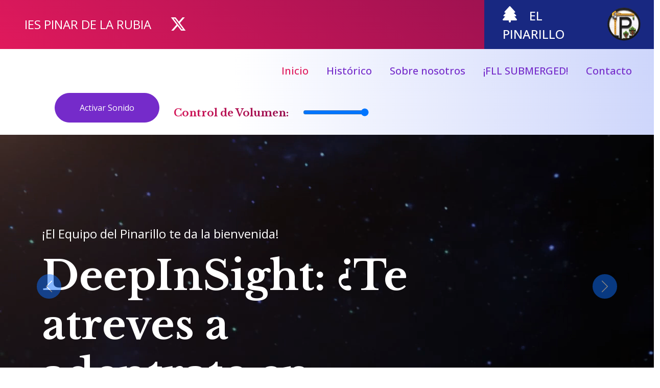

--- FILE ---
content_type: text/html; charset=utf-8
request_url: https://naldaher.github.io/MYCYL-github/index.html?fbclid=PAAaZ1-n1c-8WmbSBoEtS3f8MBkpfsu1Xrz2jUuNnZ-h-FGtRMyzMkDYusP_o_aem_ASAoJx0kRUSbxJrDt5ESsc4BFGUX_5C_c5yD8UhuVEIO5QhPlBnB0EaASJpR7VBgneA
body_size: 4209
content:
<!DOCTYPE html>
<html lang="es">

<head>
    <meta charset="utf-8">
    <title>EL PINARILLO</title>
    <meta content="width=device-width, initial-scale=1.0" name="viewport">
    <meta content="" name="keywords">
    <meta content="" name="description">
    

    <!-- Favicon -->
    <link href="img/favicon.ico" rel="icon">

    <!-- Google Web Fonts -->
    <link rel="preconnect" href="https://fonts.googleapis.com">
    <link rel="preconnect" href="https://fonts.gstatic.com" crossorigin>
    <link href="https://fonts.googleapis.com/css2?family=Libre+Baskerville:wght@700&family=Open+Sans:wght@400;500;600&display=swap" rel="stylesheet">   

    <!-- Icon Font Stylesheet -->
    <link href="https://cdnjs.cloudflare.com/ajax/libs/font-awesome/6.5.1/css/all.min.css" rel="stylesheet">
    <link href="https://cdn.jsdelivr.net/npm/bootstrap-icons@1.4.1/font/bootstrap-icons.css" rel="stylesheet">

    <!-- Libraries Stylesheet -->
    <link href="lib/animate/animate.min.css" rel="stylesheet">
    <link href="lib/owlcarousel/assets/owl.carousel.min.css" rel="stylesheet">
    <link href="lib/lightbox/css/lightbox.min.css" rel="stylesheet">

    <!-- Customized Bootstrap Stylesheet -->
    <link href="css/bootstrap.min.css" rel="stylesheet">

    <!-- Template Stylesheet -->
    <link href="css/style.css" rel="stylesheet">
</head>

<body>
    <!-- Spinner Start -->
    <div id="spinner" class="show bg-white position-fixed translate-middle w-100 vh-100 top-50 start-50 d-flex align-items-center justify-content-center">
        <div class="spinner-border text-primary" role="status" style="width: 3rem; height: 3rem;"></div>
    </div>
    <!-- Spinner End -->


    <!-- Topbar Start -->
    <div class="container-fluid bg-primary px-0">
        <div class="row g-0 d-none d-lg-flex">
            <div class="col-lg-9 ps-5 text-start">
                <div class="h-100 d-inline-flex align-items-center text-success">
                    <span><a href="http://iespinardelarubia.centros.educa.jcyl.es/sitio/" class="text-success me-4">IES PINAR DE LA RUBIA</a></span>
                    <a class="btn btn-link text-success" href="https://twitter.com/IesPinarOficial"><i class="fab fa-x-twitter fa-2x"></i></a>
                </div>
            </div>
            <div class="col-lg-3 container-fluid">
                <div class="row d-lg-flex h-100 bg-secondary align-items-center text-success py-2 px-4">
                    <div class="col-lg-8 fw-semi-bold text-succes">
                        <i class="fas fa-tree me-4 fa-2x"></i><a>EL PINARILLO</a>
                    </div>
                    <div class="col-lg-4 text-lg-end">
                        <img width="80px" src="img/logo_equipo-removebg-preview.png" class="me-2">
                    </div>
                </div>
            </div>
        </div>
    </div>
    <!-- Topbar End -->


    <!-- Navbar Start -->
    <nav class="me-2 navbar navbar-expand-lg bg-white navbar-light sticky-top">
        <button type="button" class="navbar-toggler me-0" data-bs-toggle="collapse" data-bs-target="#navbarCollapse">
            <span class="navbar-toggler-icon"></span>
        </button>
        <div class="collapse navbar-collapse" id="navbarCollapse">
            <div class="navbar-nav ms-auto">
                <a href="index.html" class="nav-item nav-link active">Inicio</a>
                <a href="vertical-timeline.html" class="nav-item nav-link">Histórico</a>
                <a href="sobre_nosotros.html" class="nav-item nav-link">Sobre nosotros</a>
                <!-- MARTERPIECE OCULTO <a href="¡FLL MASTERPIECE!.html" class="nav-item nav-link">¡FLL MASTERPIECE!</a> -->
                <a href="¡FLL SUMERGED!.html" class="nav-item nav-link">¡FLL SUBMERGED!</a>
                <a href="contact.html" class="nav-item nav-link">Contacto</a>
            </div>
        </div>
    </nav>
    <!-- Navbar End -->


   <!-- Carousel Start -->
<div class="container-fluid px-0 mb-5">
    <div id="header-carousel" class="carousel slide" data-bs-ride="carousel">

        <!-- Controles de reproducción de audio -->
        <div>
            <button class="offset-1 px-4 mb-4 text-success btn btn-secondary rounded-pill py-3 px-5 animated slideInLeft" role="button" onclick="activarSonido()">Activar Sonido</button>
            <label for="volumen"><h5 class="px-4 mb-4 gradient-text">Control de Volumen:</h5></label>
            <input type="range" id="volumen" min="0" max="1" step="0.1" value="1" onchange="cambiarVolumen()">
        </div>

        <div class="carousel-inner">
            <div class="carousel-item active">
                <video autoplay loop muted>
                    <source src="video/intro.mp4" type="video/mp4">
                    Tu navegador no soporta el elemento de video.
                </video>

                <audio id="miAudio" loop>
                    <source src="video/music.mp3" type="audio/mp3">
                    Tu navegador no soporta el elemento de audio.
                </audio>

                <div class="carousel-caption">
                    <div class="container">
                        <div class="row justify-content-start">
                            <div class="col-lg-8 text-start">
                                <p class="fs-4 text-white">¡El Equipo del Pinarillo te da la bienvenida!</p>
                                <h1 class="display-1 text-white mb-5 animated slideInRight">DeepInSight: ¿Te atreves a adentrate en todos los rincones de los océanos?</h1>
                                <a href="¡FLL SUMERGED!.html" class="text-success btn btn-secondary rounded-pill py-3 px-5 animated slideInRight" role="button">¡Descarga ya!</a>
                            </div>
                        </div>
                    </div>
                </div>
            </div>
            <div class="carousel-item">
                <img class="w-100" src="img/MicrosoftTeams-image.png" alt="Image">
                <div class="carousel-caption">
                    <div class="container">
                        <div class="row justify-content-end">
                            <div class="col-lg-8 text-end">
                                <p class="fs-4 text-white">Os presentamos a...</p>
                                <h1 class="display-1 text-white mb-5 animated slideInRight">Nuestro equipo, el PINARILLO</h1>
                                <a href="sobre_nosotros.html" class=" text-success btn btn-secondary rounded-pill py-3 px-5 animated slideInLeft" role="button">Más sobre nosotros</a>
                            </div>
                        </div>
                    </div>
                </div>
            </div>
        </div>

        <button class="carousel-control-prev" type="button" data-bs-target="#header-carousel"
            data-bs-slide="prev">
            <span class="carousel-control-prev-icon" aria-hidden="true"></span>
            <span class="visually-hidden">Previous</span>
        </button>
        <button class="carousel-control-next" type="button" data-bs-target="#header-carousel"
            data-bs-slide="next">
            <span class="carousel-control-next-icon" aria-hidden="true"></span>
            <span class="visually-hidden">Next</span>
        </button>
    </div>
</div>
<!-- Carousel End -->

<script>
    var audio = document.getElementById("miAudio");

    // Función para activar el sonido
    function activarSonido() {
        if (audio.paused) {
            audio.play();
        } else {
            audio.pause();
        }
    }

    // Función para cambiar el volumen del audio
    function cambiarVolumen() {
        var volumen = document.getElementById("volumen").value;
        audio.volume = volumen;
    }
</script>


    <!-- About Start -->
    <div class="container-xxl py-5">
        <div class="container">
            <div class="row g-5 align-items-end">
                <!-- FOTOS MASTERPIECE
                <div class="col-lg-6">
                    <div class="row g-2">
                        <div class="col-6 position-relative wow fadeIn" data-wow-delay="0.7s">
                            <div class="about-experience bg-secondary rounded">
                                <h1 class="text-success mb-0">EL</h1>
                                <h1 class="fs-5 text-success fw-bold">PINARILLO</h1>
                            </div>
                        </div>
                        <div class="col-6 wow fadeIn" data-wow-delay="0.1s">
                            <img class="img-fluid rounded" src="img/logo_equipo-removebg-preview.png">
                        </div>
                        <div class="col-6 wow fadeIn" data-wow-delay="0.3s">
                            <img class="img-fluid rounded" src="img/logo_app_definitivo.png">
                        </div>
                        <div class="col-6 wow fadeIn" data-wow-delay="0.5s">
                            <img class="img-fluid rounded" src="img/foto_robot.JPG">
                        </div>
                    </div>
                </div>
            -->
                <!-- MASTERPIECE OCULTO 
                <div class="col-lg-6 wow fadeIn" data-wow-delay="0.5s">
                    <p class="section-title bg-white text-start text-primary pe-3">Sobre la App</p>
                    <h1 class="mb-3 gradient-text">Conoce DeepInSight</h1>
                    <p class="mb-4 text-secondary"><b>DeepInSight</b> es una aplicación desarrollada por alumnos de <b>4ºESO y 1ºBach</b> con el objetivo de <b>juntar todas las actividades de ocio de Castilla y León en una única app</b>. Impulsados por la competición First Lego League "MASTER PIECE", desarrollamos esta app como nuestro proyecto científico.</p>
                    <div class="row g-5 pt-2 mb-5">
                        <div class="col-sm-6">
                            <img class="img-fluid mb-4" width="50%" src="img/service.png" alt="">
                            <h5 class="mb-3 gradient-text">Diversión</h5>
                            <span class="text-secondary">Con Mycyl tu diversión está asegurada. Desde <b>música y deportes, hasta cocina, museos, lectura, ¡y mucho más!</b></span>
                        </div>
                        <div class="col-sm-6">
                            <img class="img-fluid mb-4" width="50%" src="img/product.png" alt="">
                            <h5 class="mb-3 gradient-text">Tecnología</h5>
                            <span class="text-secondary">Promovemos el uso de la tecnología en el día a día. <b>¡Ayúdate de las instrucciones para descargar Mycyl!</b></span>
                        </div>
                    </div>
                    <a class="text-success btn btn-secondary rounded-pill py-3 px-5" href="descubre_mas.html">¡Más sobre MYCYL!</a>
                </div>
            -->
            </div>
        </div>
    </div>
    <!-- About End -->


    <!-- Features Start -->
    <div class="container-xxl py-4">
        <div class="container">
            <div class="row g-5 align-items-center">
                <div class="col-lg-6 wow fadeInUp" data-wow-delay="0.1s">
                    <p class="section-title bg-white text-start text-primary pe-3">Sobre Nosotros</p>
                    <h1 class="mb-3 gradient-text">¡Gracias por elegirnos!</h1>
                    <p class="text-secondary mb-4">Somos un equipo de <b>7 miembros de alumnos de 3ºESO y 1ºBach del instituto público IES Pinar de la Rubia de Valladolid</b>. Cada día aprendemos más sobre robótica y tecnología. Por ello, nos complace presentaros algunos de nuestros proyectos</p>
                    <a class="text-success btn btn-secondary rounded-pill py-3 px-5 mt-3" href="sobre_nosotros.html">¡Más sobre nosotros!</a>
                </div>
                <div class="col-lg-6">
                    <div class="rounded overflow-hidden">
                        <div class="row g-0">
                            <div class="col-sm-6 wow fadeIn" data-wow-delay="0.1s">
                                <div class="text-center bg-primary py-5 px-4">
                                    <img class="img-fluid mb-4" src="img/experience.png" alt="">
                                    <h1 class="display-6 text-white" data-toggle="counter-up">7</h1>
                                    <span class="fs-5 fw-semi-bold text-secondary">Miembros</span>
                                </div>
                            </div>
                            <div class="col-sm-6 wow fadeIn" data-wow-delay="0.3s">
                                <div class="text-center bg-secondary py-5 px-4">
                                    <img class="img-fluid mb-4" src="img/award.png" alt="">
                                    <h1 class="display-6 text-success">2º</h1>
                                    <span class="fs-5 fw-semi-bold text-primary">Premio (FLL Burgos)</span>
                                </div>
                            </div>
                            <div class="col-sm-6 wow fadeIn" data-wow-delay="0.5s">
                                <div class="text-center bg-secondary py-5 px-4">
                                    <img width="64" class="img-fluid mb-4" src="img/traced-image.png" alt="">
                                    <h1 class="display-6 text-success" data-toggle="counter-up">168</h1>
                                    <span class="fs-5 fw-semi-bold text-primary">Días trabajando</span>
                                </div>
                            </div>
                            <div class="col-sm-6 wow fadeIn" data-wow-delay="0.7s">
                                <div class="text-center bg-primary py-5 px-4">
                                    <img class="img-fluid mb-4" src="img/client.png" alt="">
                                    <h1 class="display-6 text-white" data-toggle="counter-up">2</h1>
                                    <span class="fs-5 fw-semi-bold text-secondary">Entrenadores</span>
                                </div>
                            </div>
                        </div>
                    </div>
                </div>
            </div>
        </div>
    </div>
    <!-- Features End -->

    <!-- Testimonial Start 
    <div class="container-xxl py-5">
        <div class="container">
            <div class="text-center mx-auto wow fadeInUp" data-wow-delay="0.1s" style="max-width: 500px;">
                <p class="section-title bg-white text-center text-primary px-3">Testimonial</p>
                <h1 class="mb-5">What People Say About Our Dairy Farm</h1>
            </div>
            <div class="row g-5 align-items-center">
                <div class="col-lg-5 wow fadeInUp" data-wow-delay="0.1s">
                    <div class="testimonial-img">
                        <img class="img-fluid animated pulse infinite" src="img/testimonial-1.jpg" alt="">
                        <img class="img-fluid animated pulse infinite" src="img/testimonial-2.jpg" alt="">
                        <img class="img-fluid animated pulse infinite" src="img/testimonial-3.jpg" alt="">
                        <img class="img-fluid animated pulse infinite" src="img/testimonial-4.jpg" alt="">
                    </div>
                </div>
                <div class="col-lg-7 wow fadeInUp" data-wow-delay="0.5s">
                    <div class="owl-carousel testimonial-carousel">
                        <div class="testimonial-item">
                            <img class="img-fluid mb-3" src="img/testimonial-1.jpg" alt="">
                            <p class="fs-5">Dolores sed duo clita tempor justo dolor et stet lorem kasd labore dolore lorem ipsum. At lorem lorem magna ut et, nonumy et labore et tempor diam tempor erat.</p>
                            <h5>Client Name</h5>
                            <span class="text-primary">Profession</span>
                        </div>
                        <div class="testimonial-item">
                            <img class="img-fluid mb-3" src="img/testimonial-2.jpg" alt="">
                            <p class="fs-5">Dolores sed duo clita tempor justo dolor et stet lorem kasd labore dolore lorem ipsum. At lorem lorem magna ut et, nonumy et labore et tempor diam tempor erat.</p>
                            <h5>Client Name</h5>
                            <span class="text-primary">Profession</span>
                        </div>
                        <div class="testimonial-item">
                            <img class="img-fluid mb-3" src="img/testimonial-3.jpg" alt="">
                            <p class="fs-5">Dolores sed duo clita tempor justo dolor et stet lorem kasd labore dolore lorem ipsum. At lorem lorem magna ut et, nonumy et labore et tempor diam tempor erat.</p>
                            <h5>Client Name</h5>
                            <span class="text-primary">Profession</span>
                        </div>
                        <div class="testimonial-item">
                            <img class="img-fluid mb-3" src="img/testimonial-4.jpg" alt="">
                            <p class="fs-5">Dolores sed duo clita tempor justo dolor et stet lorem kasd labore dolore lorem ipsum. At lorem lorem magna ut et, nonumy et labore et tempor diam tempor erat.</p>
                            <h5>Client Name</h5>
                            <span class="text-primary">Profession</span>
                        </div>
                    </div>
                </div>
            </div>
        </div>
    </div>
    Testimonial End -->



    <!-- Footer Start -->
    <div class="container-fluid bg-primary footer py-5 wow fadeIn" data-wow-delay="0.1s">
        <div class="container py-5">
            <div class="row g-5">
                <div class="col-lg-3 col-md-6">
                    <h5 class="text-white mb-4">Nuestras instalaciones</h5>
                    <p class="mb-2"><i class="fa fa-map-marker-alt me-3"></i>Camino Viejo de Simancas, 21, Valladolid</p>
                    <p class="mb-2"><i class="fa fa-envelope me-3"></i>elpinarillomycyl@gmail.com</p>
                    <div class="d-flex pt-3">
                        <a class="btn btn-square btn-secondary rounded-circle me-2" href="https://twitter.com/IesPinarOficial"><i class="fab fa-x-twitter"></i></a>
                        <a class="btn btn-square btn-secondary rounded-circle me-2" href="https://www.youtube.com/@iespinardelarubiavalladoli7847/featured"><i class="fab fa-youtube"></i></a>
                        <a class="btn btn-square btn-secondary rounded-circle me-2" href="https://www.instagram.com/el_pinarillo?utm_source=ig_web_button_share_sheet&igsh=ZDNlZDc0MzIxNw=="><i class="fab fa-instagram"></i></a>
                    </div>
                </div>
                <div class="col-lg-3 col-md-6">
                    <h5 class="text-white mb-4">Atajos</h5>
                    <a class="btn btn-link" href="sobre_nosotros.html">Sobre nosotros</a>
                    <a class="btn btn-link" href="contact.html">Contacta con nosotos</a>
                    <a class="btn btn-link" href="¡FLL SUMERGED!.html">¡FLL SUBMERGED!</a>
                </div>
                <div class="col-lg-3 col-md-6">
                    <h5 class="text-white mb-4">Horas disponibles</h5>
                    <p class="mb-1">Lunes - Viernes</p>
                    <h6 class="text-light">8:00 am - 15:00 pm</h6>
                    <p class="mb-1">Sabado</p>
                    <h6 class="text-light">Cerrado</h6>
                    <p class="mb-1">Domingo</p>
                    <h6 class="text-light">Cerrado</h6>
                </div>
            </div>
        </div>
    </div>
    <!-- Footer End -->
    <!-- JavaScript Libraries -->
    <script src="https://code.jquery.com/jquery-3.4.1.min.js"></script>
    <script src="https://cdn.jsdelivr.net/npm/bootstrap@5.0.0/dist/js/bootstrap.bundle.min.js"></script>
    <script src="lib/wow/wow.min.js"></script>
    <script src="lib/easing/easing.min.js"></script>
    <script src="lib/waypoints/waypoints.min.js"></script>
    <script src="lib/owlcarousel/owl.carousel.min.js"></script>
    <script src="lib/counterup/counterup.min.js"></script>
    <script src="lib/parallax/parallax.min.js"></script>
    <script src="lib/lightbox/js/lightbox.min.js"></script>

    <!-- Template Javascript -->
    <script src="js/main.js"></script>
</body>

</html>

--- FILE ---
content_type: text/css; charset=utf-8
request_url: https://naldaher.github.io/MYCYL-github/css/style.css
body_size: 2220
content:
/********** Template CSS **********/
:root {
    --primary: #0d6efd;
    --secondary: #d63384;
    --light: #F7F7F7;
    --dark: #6610f2;
}

.back-to-top {
    position: fixed;
    display: none;
    right: 30px;
    bottom: 30px;
    z-index: 99;
}

.fw-bold {
    font-weight: 700 !important;
}

.fw-medium {
    font-weight: 600 !important;
}

.fw-semi-bold {
    font-weight: 500 !important;
}


/*** Spinner ***/
#spinner {
    opacity: 0;
    visibility: hidden;
    transition: opacity .5s ease-out, visibility 0s linear .5s;
    z-index: 99999;
}

#spinner.show {
    transition: opacity .5s ease-out, visibility 0s linear 0s;
    visibility: visible;
    opacity: 1;
}


/*** Button ***/
.btn {
    transition: .5s;
    font-weight: 500;
}

.btn-primary,
.btn-outline-primary:hover {
    color: var(--light);
}

.btn-secondary,
.btn-outline-secondary:hover {
    color: var(--dark);
}

.btn-square {
    width: 38px;
    height: 38px;
}

.btn-sm-square {
    width: 32px;
    height: 32px;
}

.btn-lg-square {
    width: 48px;
    height: 48px;
}

.btn-square,
.btn-sm-square,
.btn-lg-square {
    padding: 0;
    display: flex;
    align-items: center;
    justify-content: center;
    font-weight: normal;
}


/*** Navbar ***/
.navbar.sticky-top {
    top: -100px;
    transition: .5s;
}

.navbar .navbar-nav .nav-link {
    margin-right: 35px;
    padding: 25px 0;
    color: var(--dark);
    font-size: 18px;
    font-weight: 500;
    outline: none;
}

.navbar .navbar-nav .nav-link:hover,
.navbar .navbar-nav .nav-link.active {
    color: var(--primary);
}

.navbar .dropdown-toggle::after {
    border: none;
    content: "\f107";
    font-family: "Font Awesome 5 Free";
    font-weight: 900;
    vertical-align: middle;
    margin-left: 8px;
}

@media (max-width: 991.98px) {
    .navbar .navbar-nav .nav-link  {
        margin-right: 0;
        padding: 10px 0;
    }

    .navbar .navbar-nav {
        border-top: 1px solid #EEEEEE;
    }
}

@media (min-width: 992px) {
    .navbar .nav-item .dropdown-menu {
        display: block;
        border: none;
        margin-top: 0;
        top: 150%;
        opacity: 0;
        visibility: hidden;
        transition: .5s;
    }

    .navbar .nav-item:hover .dropdown-menu {
        top: 100%;
        visibility: visible;
        transition: .5s;
        opacity: 1;
    }
}


/*** Header ***/
.carousel-caption {
    top: 0;
    left: 0;
    right: 0;
    bottom: 0;
    display: flex;
    align-items: center;
    background: rgba(0, 0, 0, .1);
    z-index: 1;
}

.carousel-control-prev,
.carousel-control-next {
    width: 15%;
}

.carousel-control-prev-icon,
.carousel-control-next-icon {
    width: 3rem;
    height: 3rem;
    border-radius: 3rem;
    background-color: var(--primary);
    border: 10px solid var(--primary);
}

@media (max-width: 768px) {
    #header-carousel .carousel-item {
        position: relative;
        min-height: 450px;
    }
    
    #header-carousel .carousel-item img {
        position: absolute;
        width: 100%;
        height: 100%;
        object-fit: cover;
    }
}

.page-header {
    background: url(../img/MIT_fondo.png) center center no-repeat;
    background-size: cover;
}

.page-header .breadcrumb-item+.breadcrumb-item::before {
    color: var(--light);
}

.page-header .breadcrumb-item,
.page-header .breadcrumb-item a {
    font-size: 18px;
    color: var(--light);
}


/*** Section Title ***/
.section-title {
    position: relative;
    display: inline-block;
    text-transform: uppercase;
    font-weight: 600;
    ;
}

.section-title::before {
    position: absolute;
    content: "";
    width: calc(100% + 80px);
    height: 2px;
    top: 5px;
    left: -40px;
    background: var(--primary);
    z-index: -1;
}

.section-title::after {
    position: absolute;
    content: "";
    width: calc(100% + 120px);
    height: 2px;
    bottom: 6px;
    left: -60px;
    background: var(--primary);
    z-index: -1;
}

.section-title.text-start::before {
    width: calc(100% + 40px);
    left: 0;
}

.section-title.text-start::after {
    width: calc(100% + 60px);
    left: 0;
}


/*** About ***/
.about-experience {
    position: absolute;
    width: 100%;
    height: 100%;
    right: -45px;
    bottom: -45px;
    display: flex;
    flex-direction: column;
    align-items: center;
    justify-content: center;
}


/*** Service ***/
.service-item {
    position: relative;
    border-radius: 8px;
    box-shadow: 0 0 45px rgba(0, 0, 0, .07);
}

.service-item .service-img {
    position: absolute;
    width: 100%;
    height: 100%;
    top: 0;
    left: 0;
    border-radius: 8px;
    overflow: hidden;
    z-index: -1;
}

.service-item .service-img img {
    position: absolute;
    width: 100%;
    height: 100%;
    left: 0;
    object-fit: cover;
    border-radius: 10px;
}

.service-item .service-img::before {
    position: absolute;
    content: "";
    width: 100%;
    height: 100%;
    top: 0;
    left: 0;
    background: rgba(0, 0, 0, .5);
    border-radius: 10px;
    z-index: 1;
}

.service-item .service-img::after {
    position: absolute;
    content: "";
    width: 100%;
    height: 100%;
    top: 0;
    left: 0;
    background: #FFFFFF;
    transition: .5s ease-out;
    z-index: 2;
}

.service-item:hover .service-img::after {
    width: 0;
    left: auto;
    right: 0;
}

.service-item .service-text .service-icon {
    width: 140px;
    height: 140px;
    padding: 15px;
    margin-top: -70px;
    margin-bottom: 40px;
    background: #FFFFFF;
    border-radius: 140px;
    overflow: hidden;
    box-shadow: 0 0 60px rgba(0, 0, 0, .1);
}

.service-item .service-text h5,
.service-item .service-text p {
    transition: .5s;
}

.service-item:hover .service-text h5,
.service-item:hover .service-text p {
    color: #FFFFFF;
}

.service-item .service-text .btn {
    color: var(--secondary);
    background: #FFFFFF;
    box-shadow: 0 0 45px rgba(0, 0, 0, .25);
}

.service-item .service-text .btn:hover {
    color: var(--dark);
    background: var(--secondary);
}


/*** Product ***/
.product-item {
    position: relative;
    border-radius: 8px;
    overflow: hidden;
    box-shadow: 0 0 45px rgba(0, 0, 0, .07);
}

.product-item .product-overlay {
    position: absolute;
    width: 100%;
    height: 100%;
    top: 0;
    left: 0;
    display: flex;
    align-items: center;
    justify-content: center;
    background: rgba(0, 0, 0, .5);
    opacity: 0;
    padding-top: 60px;
    transition: .5s;
}

.product-item:hover .product-overlay {
    opacity: 1;
    padding-top: 0;
}


/*** Team ***/
.team-item {
    position: relative;
    text-align: center;
    border-radius: 8px;
    box-shadow: 0 0 45px rgba(0, 0, 0, .07);
}

.team-item .btn {
    border-color: transparent;
    box-shadow: 0 0 45px rgba(0, 0, 0, .2);
}


/*** Testimonial ***/
.testimonial-img {
    position: relative;
    min-height: 400px;
}

.testimonial-img::after {
    position: absolute;
    content: "\f10d";
    font-family: "Font Awesome 5 Free";
    font-weight: 900;
    font-size: 200px;
    color: #EEEEEE;
    top: 50%;
    left: 50%;
    transform: translate(-50%, -50%);
    z-index: -1;
}

.testimonial-img img {
    position: absolute;
    width: 100px;
    height: 100px;
    border-radius: 100px;
}

.testimonial-img img:nth-child(1) {
    top: 0;
    left: 0;
}

.testimonial-img img:nth-child(2) {
    top: 60%;
    left: 20%;
}

.testimonial-img img:nth-child(3) {
    top: 20%;
    left: 60%;
}

.testimonial-img img:nth-child(4) {
    bottom: 0;
    right: 0;
}

.testimonial-img img .animated.pulse {
    animation-duration: 2s;
}

.testimonial-carousel .owl-item img {
    width: 100px;
    height: 100px;
    border-radius: 100px;
}

.testimonial-carousel .owl-nav {
    margin-top: 30px;
    display: flex;
}

.testimonial-carousel .owl-nav .owl-prev,
.testimonial-carousel .owl-nav .owl-next {
    margin-right: 15px;
    width: 45px;
    height: 45px;
    display: flex;
    align-items: center;
    justify-content: center;
    color: var(--secondary);
    border-radius: 45px;
    box-shadow: 0 0 45px rgba(0, 0, 0, .2);
    font-size: 22px;
    transition: .5s;
}

.testimonial-carousel .owl-nav .owl-prev:hover,
.testimonial-carousel .owl-nav .owl-next:hover {
    background: var(--secondary);
    color: var(--dark);
}


/*** Footer ***/
.footer {
    color: #182881;
}

.footer .btn.btn-link {
    display: block;
    margin-bottom: 5px;
    padding: 0;
    text-align: left;
    color: #B0B9AE;
    font-weight: normal;
    text-transform: capitalize;
    transition: .3s;
}

.footer .btn.btn-link::before {
    position: relative;
    content: "\f105";
    font-family: "Font Awesome 5 Free";
    font-weight: 900;
    margin-right: 10px;
}

.footer .btn.btn-link:hover {
    color: var(--light);
    letter-spacing: 1px;
    box-shadow: none;
}

.bg-primary {
    background: linear-gradient(40deg, #e0195c, #8b0f4d);
}

.bg-secondary {
    background-color: #182881 !important
}

.bg-terciary {
    background-color: linear-gradient(40deg, #10597d, #efe5b5);
}

.bg-success {
    background-color: #ffffff !important
}

.bg-info {
    background-color: #6610f2 !important
}

.text-primary {
    color: #d63384 !important
}

.text-secondary {
    color: #182881 !important
}

.text-success {
    color: #ffffff !important
}

.text-info {
    color: #0dcaf0 !important
}
.gradient-text {
    background: linear-gradient(40deg, #e0195c, #8b0f4d);
    -webkit-background-clip: text;
    -webkit-text-fill-color: transparent;
}

.gradient-text-blue {
    background: linear-gradient(40deg, 	#1caab8, #10597d);
    -webkit-background-clip: text;
    -webkit-text-fill-color: transparent;
}

h1,.h1,h2,.h2,h3,.h3,h4,.h4,h5,.h5,h6,.h6 {
    margin-top: 0;
    margin-bottom: .5rem;
    font-family: "Libre Baskerville",serif;
    font-weight: 700;
    line-height: 1.2;
    color: #792839;
}

h1,.h1 {
    font-size: calc(1.375rem + 1.5vw)
}

@media (min-width: 1200px) {
    h1,.h1 {
        font-size:2.5rem
    }
}

h2,.h2 {
    font-size: calc(1.325rem + .9vw)
}

@media (min-width: 1200px) {
    h2,.h2 {
        font-size:2rem
    }
}

h3,.h3 {
    font-size: calc(1.3rem + .6vw)
}

@media (min-width: 1200px) {
    h3,.h3 {
        font-size:1.75rem
    }
}

h4,.h4 {
    font-size: calc(1.275rem + .3vw)
}

@media (min-width: 1200px) {
    h4,.h4 {
        font-size:1.5rem
    }
}

h5,.h5 {
    font-size: 1.25rem
}

h6,.h6 {
    font-size: 1rem
}

p {
    margin-top: 0;
    margin-bottom: 1rem
}

a {
    text-decoration: none;
    font-size: 1.5em;
}


body {
    margin: 0;
    font-family: "Open Sans",sans-serif;
    font-size: 1rem;
    font-weight: 400;
    line-height: 1.5;
    color: #000000;
    background: linear-gradient(90deg, rgba(255,255,255,1) 36%, rgba(206,214,251,1) 100%);
    -webkit-text-size-adjust: 100%;
    -webkit-tap-highlight-color: rgba(0,0,0,0)
}

.btn {
    display: inline-block;
    font-weight: 400;
    line-height: 1.5;
    color: #777;
    text-align: center;
    vertical-align: middle;
    cursor: pointer;
    user-select: none;
    background-color: transparent;
    border: 1px solid transparent;
    padding: 0.375rem 0.75rem;
    font-size: 1rem;
    border-radius: 8px;
    transition: color 0.15s ease-in-out, background-color 0.15s ease-in-out, border-color 0.15s ease-in-out, box-shadow 0.15s ease-in-out;
}

.navbar .navbar-nav .nav-link {
    margin-right: 35px;
    padding: 25px 0;
    color: #752bca;
    font-size: 20px;
    font-weight: 500;
    outline: none;
}

.navbar .navbar-nav .nav-link.active {
    color: #e0195c;
}

.carousel-control-prev, .carousel-control-next {
    height: 10%;
    margin-top: 25%;
}

.bg-white {
    background: linear-gradient(90deg, rgba(255,255,255,1) 36%, rgba(206,214,251,1) 100%);
}

.btn-secondary {
    color: #000;
    background-color: #752bca;
    border-color: #752bca;
}

.cd-timeline {
    overflow: hidden;
    padding: 2em 0;
    padding: var(--space-lg) 0;
    /* color: hsl(207, 10%, 55%); */
    /* color: var(--cd-color-3); */
    background: linear-gradient(90deg, rgba(255,255,255,1) 36%, rgba(206,214,251,1) 100%);
    /* background-color: hsl(205, 38%, calc(89%*1.05)); */
    font-family: 'Droid Serif', serif;
    font-family: var(--font-primary);
}